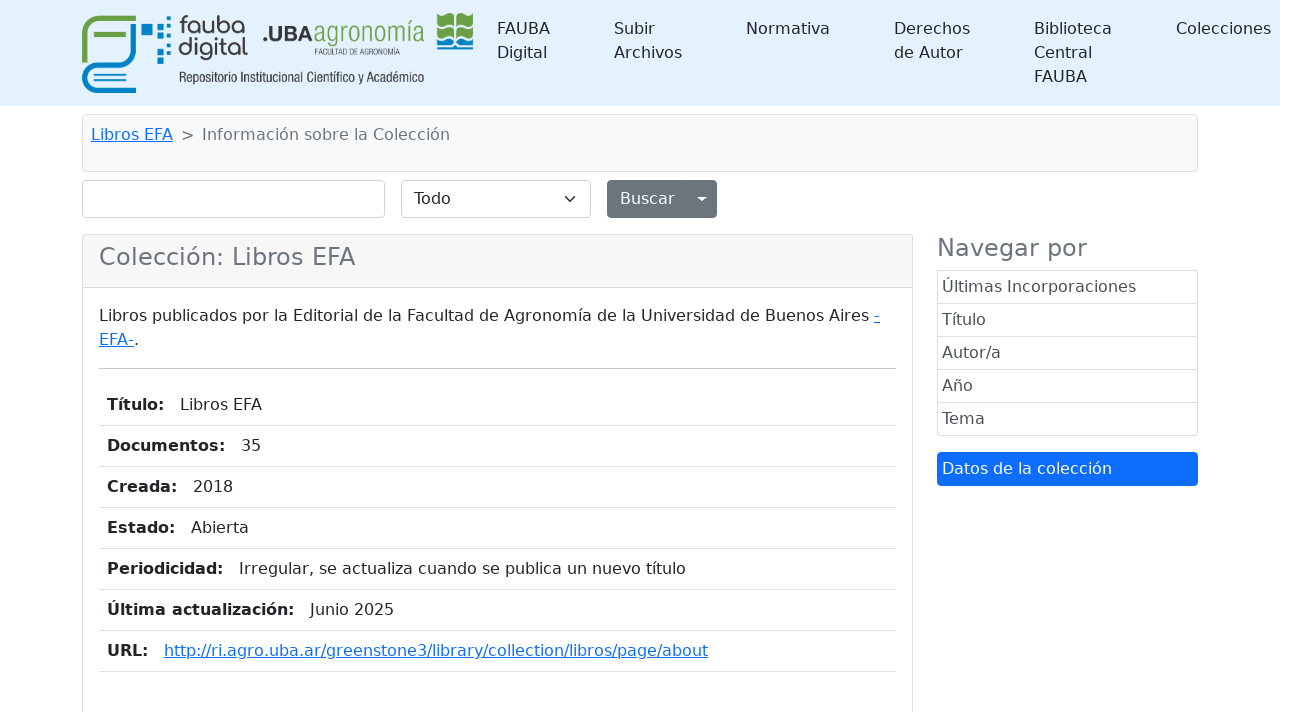

--- FILE ---
content_type: text/html;charset=UTF-8
request_url: http://ri.agro.uba.ar/greenstone3/library/collection/libros/page/about;jsessionid=9F79E0908EE8DC53A190478FEBA3A8FF
body_size: 4423
content:
<!DOCTYPE html PUBLIC "-//W3C//DTD HTML 4.01 Transitional//EN" "http://www.w3.org/TR/html4/loose.dtd">

<html>
  <head>
    <base href="//ri.agro.uba.ar/greenstone3/" /><!-- [if lte IE 6]></base><![endif] -->
    <meta charset="utf-8" />
    <meta content="width=device-width, initial-scale=1" name="viewport" />
    <title>Libros EFA :: </title>

    <link href="interfaces/default/style/themes/main/jquery-ui-1.8.16.custom.css" rel="stylesheet" type="text/css" />
    <link href="interfaces/default/style/bootstrap-5.0.0-beta2/dist/css/bootstrap.min.css" rel="stylesheet" type="text/css" />
    <link href="interfaces/default/style/fontawesome-free-5.15.2-web/css/all.css" rel="stylesheet" type="text/css" />
    <link href="interfaces/default/style/core.css" rel="stylesheet" type="text/css" />
    <link href="interfaces/default/images/favicon.ico" rel="shortcut icon" />
    <script src="interfaces/default/js/jquery.min.js" type="text/javascript"> </script>

    <script src="interfaces/default/js/jquery-ui-1.10.2.custom/js/jquery-ui-1.10.2.custom.min.js" type="text/javascript"> </script>

    <script src="interfaces/default/js/jquery.blockUI.js" type="text/javascript"> </script>

    <script src="interfaces/default/js/ace/ace.js" type="text/javascript"> </script>

    <script src="interfaces/default/js/zoomer.js" type="text/javascript"> </script>

    <script type="text/javascript">
			gs = new Array();
			gs.cgiParams = new Array();
			gs.xsltParams = new Array();
			gs.siteMetadata = new Array();
			gs.collectionMetadata = new Array();
			gs.documentMetadata = new Array();
			gs.imageURLs = new Array();
			gs.variables = new Array();
			gs.requestInformation = new Array();
		</script>

    <script type="text/javascript">
			var name;
			var value;
			name = "c";value = "libros";name = name.replace(".", "_");
				gs.cgiParams[name] = value;				
			name = "favouritebasket";value = "on";name = name.replace(".", "_");
				gs.cgiParams[name] = value;				
			</script>

    <script type="text/javascript">gs.xsltParams.library_name = "library";gs.xsltParams.interface_name = "default";gs.xsltParams.site_name = "localsite";gs.xsltParams.use_client_side_xslt = "false";gs.xsltParams.filepath = "";</script>

    <script type="text/javascript">gs.imageURLs.expand = "interfaces/default/images/expand.png";gs.imageURLs.collapse = "interfaces/default/images/collapse.png";gs.imageURLs.page = "interfaces/default/images/page.png";gs.imageURLs.chapter = "interfaces/default/images/chapter.png";gs.imageURLs.realisticBook = "interfaces/default/images/rbook.png";gs.imageURLs.highlight = "interfaces/default/images/hl.png";gs.imageURLs.bookshelf = "interfaces/default/images/bookshelf.png";gs.imageURLs.book = "interfaces/default/images/book.png";gs.imageURLs.loading = "interfaces/default/images/loading.gif";gs.imageURLs.pageIcon = "interfaces/default/images/itext.gif";gs.imageURLs.trashFull = "interfaces/default/images/trash-full.png";gs.imageURLs.blank = "interfaces/default/images/blankImage.png";gs.imageURLs.next = "interfaces/default/images/next.png";gs.imageURLs.prev = "interfaces/default/images/previous.png";gs.imageURLs.trashEmpty = "interfaces/default/images/trash-empty.png";gs.imageURLs.trashFull = "interfaces/default/images/trash-full.png";gs.imageURLs.greenBug = "interfaces/default/images/GB.png";</script>

    <script type="text/javascript">
				function addMetadataToList(name, value, list, lang)
				{
					name = name.replace(".", "_");
					if(lang == "" || lang == "en")
					{
						list[name] = value;
					}
					else
					{
						if (list[lang] == undefined)
						{
							list[lang] = new Array();
						}
						var langList = list[lang];
						langList[name] = value;
					}
				}
				var name;
				var value;
				var lang;
			name = "siteAdmin";value = "admin@example.com";lang = "";
				addMetadataToList(name, value, gs.siteMetadata, lang);
			name = "creator";value = "Facultad de Agronomía - UBA";lang = "en";
				addMetadataToList(name, value, gs.collectionMetadata, lang);
			name = "maintainer";value = "Facultad de Agronomía - UBA";lang = "en";
				addMetadataToList(name, value, gs.collectionMetadata, lang);
			name = "public";value = "true";lang = "en";
				addMetadataToList(name, value, gs.collectionMetadata, lang);
			name = "numDocs";value = "35";lang = "";
				addMetadataToList(name, value, gs.collectionMetadata, lang);
			name = "buildType";value = "solr";lang = "";
				addMetadataToList(name, value, gs.collectionMetadata, lang);
			name = "indexStem";value = "libros";lang = "";
				addMetadataToList(name, value, gs.collectionMetadata, lang);
			name = "infodbType";value = "jdbm";lang = "";
				addMetadataToList(name, value, gs.collectionMetadata, lang);
			name = "buildDate";value = "1765990463";lang = "";
				addMetadataToList(name, value, gs.collectionMetadata, lang);
			name = "earliestDatestamp";value = "1765990389";lang = "";
				addMetadataToList(name, value, gs.collectionMetadata, lang);
			name = "httpPath";value = "/greenstone3/library/sites/localsite/collect/libros";lang = "";
				addMetadataToList(name, value, gs.collectionMetadata, lang);
			name = "tidyoption";value = "untidy";lang = "";
				addMetadataToList(name, value, gs.collectionMetadata, lang);
			addMetadataToList("docType", "", gs.documentMetadata, "");</script>

    <script type="text/javascript">
				gs.requestInformation.fullURL = "http://ri.agro.uba.ar/greenstone3/library/collection/libros/page/about;jsessionid=9F79E0908EE8DC53A190478FEBA3A8FF";
			</script>

    <script src="interfaces/default/js/javascript-global-functions.js" type="text/javascript"> </script>

    <script src="interfaces/default/js/GSMetadata.js" type="text/javascript"> </script>

    <script src="interfaces/default/js/utility_scripts.js" type="text/javascript"> </script>

    <script type="text/javascript">
      gs.variables["_httpbrowse_"]
       = "library/collection/libros/browse";</script>

    <script type="text/javascript">
      gs.variables["_httpquery_"]
       = "library/collection/libros/search";</script>

    <script src="interfaces/default/js/yui/yahoo-min.js" type="text/javascript"> </script>

    <script src="interfaces/default/js/yui/event-min.js" type="text/javascript"> </script>

    <script src="interfaces/default/js/yui/connection-min.js" type="text/javascript"> </script>

    <script src="interfaces/default/js/yui/dom-min.js" type="text/javascript"> </script>

    <script src="interfaces/default/js/yui/dragdrop-min.js" type="text/javascript"> </script>

    <script src="interfaces/default/js/yui/cookie-min.js" type="text/javascript"> </script>

    <script src="interfaces/default/js/yui/animation-min.js" type="text/javascript"> </script>

    <script src="interfaces/default/js/berrybasket/berryvariables.js" type="text/javascript"> </script>

    <script src="interfaces/default/js/berrybasket/ygDDPlayer.js" type="text/javascript"> </script>

    <script src="interfaces/default/js/berrybasket/ygDDOnTop.js" type="text/javascript"> </script>

    <script src="interfaces/default/js/berrybasket/berrybasket.js" type="text/javascript"> </script>

    <link href="interfaces/default/style/berry.css" rel="stylesheet" type="text/css" />
    <link href="interfaces/default/style/skin.css" rel="stylesheet" type="text/css" />
    <script src="interfaces/default/js/documentbasket/documentbasket.js" type="text/javascript"> </script>

    <script src="interfaces/default/js/documentbasket/documentBasketDragDrop.js" type="text/javascript"> </script>

    <script src="interfaces/default/js/documentbasket/yahoo-dom-event.js" type="text/javascript"> </script>

    <script src="interfaces/default/js/documentbasket/container_core-min.js" type="text/javascript"> </script>

    <script src="interfaces/default/js/documentbasket/element-min.js" type="text/javascript"> </script>

    <script src="interfaces/default/js/documentbasket/menu-min.js" type="text/javascript"> </script>

    <script src="interfaces/default/js/documentbasket/button-min.js" type="text/javascript"> </script>

    <script src="interfaces/default/js/documentbasket/editor-min.js" type="text/javascript"> </script>

    <script src="interfaces/default/js/documentbasket/yuiloader-min.js" type="text/javascript"> </script>

    <link href="interfaces/default/style/documentbasket.css" rel="stylesheet" type="text/css" /></head>

  <body class="pAction aboutSubaction" dir="ltr">
    <nav class="navbar navbar-expand-lg navbar-light" style="background-color: #e3f2fd;">
      <div class="container" id="section0">
        <a class="navbar-brand" href="library/home;jsessionid=AE0236F0264B91A1B2847ABC8482A4C6">
          <img alt="Fauba Digital, repositorio institucional científico y académico de la Facultad de Agronomía de la Universidad de Buenos Aires" class="d-inline-block align-text-top" height="80" src="interfaces/default/images/FAUBA-banner.png" /></a>

        <button aria-controls="navbarSupportedContent" aria-expanded="false" aria-label="Toggle navigation" class="navbar-toggler" data-bs-target="#navbarSupportedContent" data-bs-toggle="collapse" type="button">
          <span class="navbar-toggler-icon"> </span>
        </button>

        <div class="collapse navbar-collapse" id="navbarSupportedContent">
          <ul class="navbar-nav w-100 justify-content-end mb-2 mb-lg-0">
            <li class="nav-item me-5">
              <a class="nav-link text-dark" href="library/page/biblioteca;jsessionid=AE0236F0264B91A1B2847ABC8482A4C6#section1">
								FAUBA Digital
							</a>
            </li>

            <li class="nav-item me-5">
              <a class="nav-link text-dark" href="https://www.agro.uba.ar/biblioteca/fauba-digital" target="_blank">
								Subir Archivos
							</a>
            </li>

            <li class="nav-item me-5">
              <a class="nav-link text-dark" href="library/page/biblioteca;jsessionid=AE0236F0264B91A1B2847ABC8482A4C6#section4">
								Normativa
							</a>
            </li>

            <li class="nav-item me-5">
              <a class="nav-link text-dark" href="library/page/biblioteca;jsessionid=AE0236F0264B91A1B2847ABC8482A4C6#section5">
								Derechos de Autor
							</a>
            </li>

            <li class="nav-item me-5">
              <a class="nav-link text-dark" href="https://www.agro.uba.ar/biblioteca" target="_blank">
								Biblioteca Central FAUBA
							</a>
            </li>

            <li class="nav-item dropdown">
              <a aria-expanded="false" class="nav-link dropdown-toggle text-dark" data-bs-toggle="dropdown" href="https://www.google.com" id="navbarDropdown" role="button">
								Colecciones
							</a>

              <ul aria-labelledby="navbarDropdown" class="dropdown-menu">
                <li>
                  <a class="dropdown-item" href="library/collection/tesis/browse/CL1;jsessionid=AE0236F0264B91A1B2847ABC8482A4C6">
										Tesis y trabajos finales de posgrado
									</a>
                </li>

                <li>
                  <a class="dropdown-item" href="library/collection/ti/browse/CL1;jsessionid=AE0236F0264B91A1B2847ABC8482A4C6">
										Tesis y trabajos finales de grado
									</a>
                </li>

                <li>
                  <a class="dropdown-item" href="library/collection/arti/browse/CL1;jsessionid=AE0236F0264B91A1B2847ABC8482A4C6">
										Artículos y capítulos FAUBA
									</a>
                </li>

                <li>
                  <a class="dropdown-item" href="library/collection/raya/browse/CL1;jsessionid=AE0236F0264B91A1B2847ABC8482A4C6">
										Agronomía &amp; Ambiente
									</a>
                </li>

                <li>
                  <a class="dropdown-item" href="library/collection/rfa/browse/CL1;jsessionid=AE0236F0264B91A1B2847ABC8482A4C6">
										Revista de la Facultad de Agronomía
									</a>
                </li>

                <li>
                  <a class="dropdown-item" href="library/collection/rfav/browse/CL1;jsessionid=AE0236F0264B91A1B2847ABC8482A4C6">
										Revista de la Facultad de Agronomía y Veterinaria
									</a>
                </li>

                <li>
                  <a class="dropdown-item" href="library/collection/apuntes/browse/CL1;jsessionid=AE0236F0264B91A1B2847ABC8482A4C6">
										Apuntes Agroeconómicos
									</a>
                </li>

                <li>
                  <a class="dropdown-item" href="library/collection/ecogralia/browse/CL1;jsessionid=AE0236F0264B91A1B2847ABC8482A4C6">
										Ecogralia
									</a>
                </li>

                <li>
                  <a class="dropdown-item" href="library/collection/libros/browse/CL1;jsessionid=AE0236F0264B91A1B2847ABC8482A4C6">
										Libros EFA
									</a>
                </li>

                <li>
                  <a class="dropdown-item" href="library/collection/programas/browse/CL1;jsessionid=AE0236F0264B91A1B2847ABC8482A4C6">
										Programas de asignaturas FAUBA
									</a>
                </li>

                <li>
                  <a class="dropdown-item" href="library/collection/arata/browse/CL1;jsessionid=AE0236F0264B91A1B2847ABC8482A4C6">
										Publicaciones del Dr. Arata
									</a>
                </li>
              </ul>
            </li>
          </ul>
        </div>
      </div>
    </nav>

    <div class="container">
      <a name="top"> </a>

      <div id="topArea">
        <div id="breadcrumbs">
          <nav aria-label="breadcrumb" class="bg-light my-2 p-2 border rounded" style="--bs-breadcrumb-divider: '&gt;';">
            <ol class="breadcrumb">
              <li class="breadcrumb-item">
                <a href="./library;jsessionid=AE0236F0264B91A1B2847ABC8482A4C6" /> </li>

              <li class="breadcrumb-item">
                <a href="./library/collection/libros/page/about;jsessionid=AE0236F0264B91A1B2847ABC8482A4C6">Libros EFA</a>
              </li>

              <li class="breadcrumb-item active">Información sobre la Colección</li>
            </ol>
          </nav>
 </div>
      </div>

      <div id="container">
        <div class="pb-3" id="gs_banner">
          <div id="titlesearchcontainer">
            <div class="d-flex" id="quicksearcharea">
              <div class="me-auto">
                <form action="library/collection/libros/search/TextQuery;jsessionid=AE0236F0264B91A1B2847ABC8482A4C6" class="row row-cols-lg-auto g-3 align-items-center">
                  <input name="qs" type="hidden" value="1" />
                  <input name="rt" type="hidden" value="rd" />
                  <input name="s1.level" type="hidden" value="Doc" />
                  <input name="startPage" type="hidden" value="1" />
                  <div class="col-12">
                    <span class="querybox">
                      <nobr>
                        <input class="form-control" name="s1.query" size="30" type="text" value="" /></nobr>
                    </span>
                  </div>

                  <div class="col-12">
                    <span class="textselect">
                      <select class="form-select" name="s1.index">
                        <option selected="selected" value="ZZ">Todo</option>

                        <option value="AU">Todos los campos</option>

                        <option value="TX">Texto</option>

                        <option value="TT">Título</option>

                        <option value="AT">Autor/a</option>

                        <option value="FE">Año</option>

                        <option value="DE">Tema</option>
                      </select>
                    </span>
                  </div>

                  <div class="col-12">
                    <div class="d-flex">
                      <div class="btn-group">
                        <input class="btn btn-secondary" id="quickSearchSubmitButton" type="submit" value="Buscar" />
                        <button aria-expanded="false" class="btn btn-secondary dropdown-toggle dropdown-toggle-split" data-bs-reference="parent" data-bs-toggle="dropdown" id="dropdownMenuReference" type="button">
                          <span class="visually-hidden">Alternar menú desplegable</span>
                        </button>

                        <ul aria-labelledby="dropdownMenuReference" class="dropdown-menu" style="">
                          <li>
                            <a class="dropdown-item" href="library/collection/libros/search/TextQuery;jsessionid=AE0236F0264B91A1B2847ABC8482A4C6">Búsqueda por texto</a>
                          </li>

                          <li>
                            <a class="dropdown-item" href="library/collection/libros/search/FieldQuery;jsessionid=AE0236F0264B91A1B2847ABC8482A4C6">Buscar por formulario</a>
                          </li>

                          <li>
                            <a class="dropdown-item" href="library/collection/libros/search/AdvancedFieldQuery;jsessionid=AE0236F0264B91A1B2847ABC8482A4C6">Búsqueda Avanzada</a>
                          </li>
                        </ul>
                      </div>
                    </div>
                  </div>
                </form>
              </div>

              <div id="float-anchor" style=""> </div>
            </div>
          </div>
        </div>

        <div id="gs_content">
          <div class="row">
            <div class="col-md-9">
              <div class="card mb-5 pb-5">
                <div class="card-header">
                  <h4 class="text-muted">Colección: Libros EFA</h4>
                </div>

                <div class="card-body p-3">
                  <p class="">Libros publicados por la Editorial de la Facultad de Agronomía de la Universidad de Buenos Aires <a href="https://efa.agro.uba.ar/">-EFA-</a>.</p>

                  <hr />
                  <div class="d-flex flex-row border-bottom">
                    <div class="p-2 fw-bold">Título:</div>

                    <div class="p-2">Libros EFA</div>
                  </div>

                  <div class="d-flex flex-row border-bottom">
                    <div class="p-2 fw-bold">Documentos:</div>

                    <div class="p-2">35</div>
                  </div>

                  <div class="d-flex flex-row border-bottom">
                    <div class="p-2 fw-bold">Creada:</div>

                    <div class="p-2">2018</div>
                  </div>

                  <div class="d-flex flex-row border-bottom">
                    <div class="p-2 fw-bold">Estado:</div>

                    <div class="p-2">Abierta</div>
                  </div>

                  <div class="d-flex flex-row border-bottom">
                    <div class="p-2 fw-bold">Periodicidad:</div>

                    <div class="p-2">Irregular, se actualiza cuando se publica un nuevo título</div>
                  </div>

                  <div class="d-flex flex-row border-bottom">
                    <div class="p-2 fw-bold">Última actualización:</div>

                    <div class="p-2">Junio 2025</div>
                  </div>

                  <div class="d-flex flex-row border-bottom">
                    <div class="p-2 fw-bold">URL:</div>

                    <div class="p-2">
                      <a href="http://ri.agro.uba.ar/greenstone3/library/collection/libros/page/about;jsessionid=AE0236F0264B91A1B2847ABC8482A4C6">http://ri.agro.uba.ar/greenstone3/library/collection/libros/page/about</a>
                    </div>
                  </div>
                </div>
              </div>
            </div>

            <div class="col-md-3">
              <div class="list-group" id="gs-nav">
                <h4 class="text-muted">Navegar por</h4>

                <a class="p-1 list-group-item list-group-item-action" href="library/collection/libros/browse/CL1;jsessionid=AE0236F0264B91A1B2847ABC8482A4C6" title="Navegar por Últimas Incorporaciones">Últimas Incorporaciones</a>

                <a class="p-1 list-group-item list-group-item-action" href="library/collection/libros/browse/CL2;jsessionid=AE0236F0264B91A1B2847ABC8482A4C6" title="Navegar por Título">Título</a>

                <a class="p-1 list-group-item list-group-item-action" href="library/collection/libros/browse/CL3;jsessionid=AE0236F0264B91A1B2847ABC8482A4C6" title="Navegar por Autor/a">Autor/a</a>

                <a class="p-1 list-group-item list-group-item-action" href="library/collection/libros/browse/CL4;jsessionid=AE0236F0264B91A1B2847ABC8482A4C6" title="Navegar por Año">Año</a>

                <a class="p-1 list-group-item list-group-item-action" href="library/collection/libros/browse/CL5;jsessionid=AE0236F0264B91A1B2847ABC8482A4C6" title="Navegar por Tema">Tema</a>
              </div>

              <div class="list-group mt-3">
                <a class="
              p-1 list-group-item list-group-item-action active text-white
            " href="library/collection/libros/page/about;jsessionid=AE0236F0264B91A1B2847ABC8482A4C6">
          Datos de la colección
        </a>
              </div>

              <div style="clear:both;"> </div>
            </div>
          </div>
        </div>

        <div class="border-top mt-5" id="gs_footer">
          <div class="d-flex flex-row">
            <div class="p-2 flex-fill mt-3">
              <h4>Contacto</h4>

              <div class="ms-5">
                <p>
						Biblioteca Central de la Facultad de Agronomía – UBA<br />
						Para más información, visite nuestro sitio web: <a href="https://www.agro.uba.ar/biblioteca" target="_blank">https://www.agro.uba.ar/biblioteca</a><br />
						E-mail: <a href="mailto:bibliote@agro.uba.ar" rel="noopener" target="_blank">bibliote@agro.uba.ar</a><br /></p>

                <p>
						Consultas sobre el repositorio: <a href="mailto:rins@agro.uba.ar" rel="noopener" target="_blank">rins@agro.uba.ar</a><br /></p>
              </div>
            </div>

            <div class="p-2 flex-fill mt-3">
              <h4>Seguinos en:</h4>

              <div class="d-flex flex-row ms-5 mt-3">
                <a class="text-white me-2" href="https://www.facebook.com/BibliotecaCentralFauba" target="_blank;" title="Facebook">
                  <div class="rounded-circle bg-primary p-3">
                    <span class="fab fa-facebook-f" style="width:15px; height:15px"> </span>
                  </div>
                </a>

                <a class="text-white me-2" href="https://www.instagram.com/bibliotecacentralfauba/" target="_blank;" title="Instagram">
                  <div class="rounded-circle bg-primary p-3">
                    <span class="fab fa-instagram" style="width:15px; height:15px"> </span>
                  </div>
                </a>

                <a class="text-white" href="https://www.youtube.com/channel/UCQ7R84FqASaFbcxpQc5SPIA" target="_blank;" title="Youtube">
                  <div class="rounded-circle bg-primary p-3">
                    <span class="fab fa-youtube" style="width:15px; height:15px"> </span>
                  </div>
                </a>
              </div>
            </div>
          </div>
        </div>
      </div>
    </div>

    <script src="interfaces/default/style/bootstrap-5.0.0-beta2/dist/js/bootstrap.bundle.min.js" type="text/javascript"> </script>
  </body>
</html>

